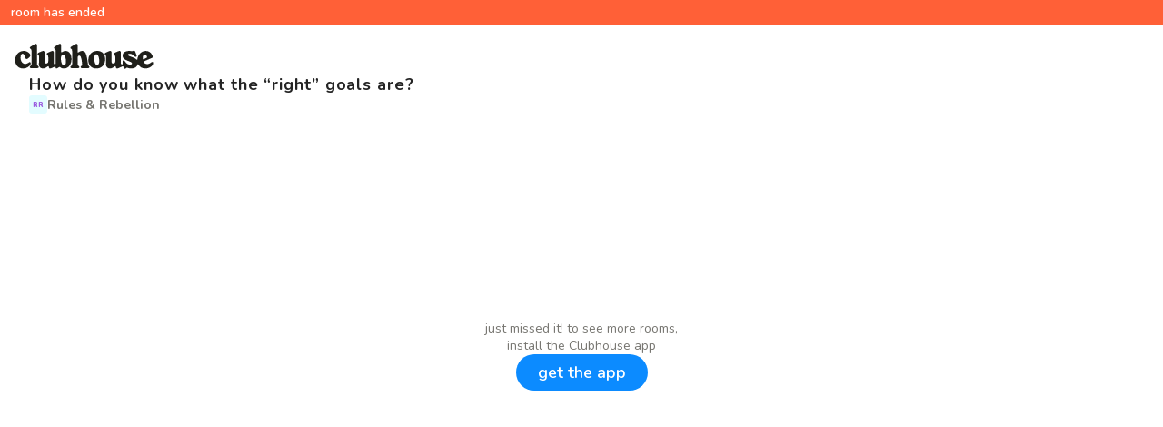

--- FILE ---
content_type: text/html; charset=utf-8
request_url: https://www.clubhouse.com/room/MdA7wVYK
body_size: 3895
content:
<!DOCTYPE html><html><head><title data-next-head="">Join How do you know what the “right” goals are?</title><meta charSet="UTF-8" data-next-head=""/><meta http-equiv="X-UA-Compatible" content="ie=edge" data-next-head=""/><meta name="viewport" content="width=device-width, initial-scale=1, maximum-scale=2, shrink-to-fit=no" data-next-head=""/><link href="/static/site.webmanifest" rel="manifest" data-next-head=""/><meta name="theme-color" content="#F2EFE4" data-next-head=""/><meta name="archive.org_bot" content="noindex" data-next-head=""/><meta name="title" content="Join How do you know what the “right” goals are?" data-next-head=""/><meta name="description" content="You were invited to join this live room" data-next-head=""/><meta property="og:type" content="website" data-next-head=""/><meta property="og:site_name" content="Clubhouse" data-next-head=""/><meta property="og:title" content="Join How do you know what the “right” goals are?" data-next-head=""/><meta property="og:description" content="You were invited to join this live room" data-next-head=""/><meta name="twitter:site" content="@clubhouse" data-next-head=""/><meta name="twitter:title" content="Join How do you know what the “right” goals are?" data-next-head=""/><meta name="twitter:description" content="You were invited to join this live room" data-next-head=""/><meta property="og:url" content="https://www.clubhouse.com/room/MdA7wVYK" data-next-head=""/><meta name="twitter:url" content="https://www.clubhouse.com/room/MdA7wVYK" data-next-head=""/><meta property="og:image" content="https://share.clubhouse.com/og/room/MdA7wVYK.png" data-next-head=""/><meta name="twitter:image" content="https://share.clubhouse.com/og/room/MdA7wVYK.png" data-next-head=""/><meta name="twitter:card" content="summary_large_image" data-next-head=""/><meta name="og:image:width" content="900" data-next-head=""/><meta name="og:image:height" content="471" data-next-head=""/><link href="https://static-assets.clubhouseapi.com/static/favicon.ico" rel="shortcut icon" type="image/x-icon" data-next-head=""/><link href="https://static-assets.clubhouseapi.com/static/apple-touch-icon.png" rel="apple-touch-icon" sizes="180x180" data-next-head=""/><link href="https://static-assets.clubhouseapi.com/static/favicon-32x32.png" rel="icon" sizes="32x32" type="image/png" data-next-head=""/><link href="https://static-assets.clubhouseapi.com/static/favicon-16x16.png" rel="icon" sizes="16x16" type="image/png" data-next-head=""/><link href="https://fonts.googleapis.com/css?family=Nunito:300,400,600,700,800,900&amp;display=swap" rel="stylesheet"/><link rel="preload" href="/_next/static/css/1a8327962a15e29f.css" as="style"/><link rel="stylesheet" href="/_next/static/css/1a8327962a15e29f.css" data-n-g=""/><link rel="preload" href="/_next/static/css/bceb42a32d043c1f.css" as="style"/><link rel="stylesheet" href="/_next/static/css/bceb42a32d043c1f.css" data-n-p=""/><noscript data-n-css=""></noscript><script defer="" nomodule="" src="/_next/static/chunks/polyfills-42372ed130431b0a.js"></script><script src="/_next/static/chunks/webpack-7d03c143938175dc.js" defer=""></script><script src="/_next/static/chunks/framework-9eecfdb87c0ba10f.js" defer=""></script><script src="/_next/static/chunks/main-4ce88409eeee7e38.js" defer=""></script><script src="/_next/static/chunks/pages/_app-957c6c9c77f5a8a5.js" defer=""></script><script src="/_next/static/chunks/1877-a8b9e4b47a5a7b72.js" defer=""></script><script src="/_next/static/chunks/4659-142aad88a56406aa.js" defer=""></script><script src="/_next/static/chunks/8145-c7e61ba95bd579f6.js" defer=""></script><script src="/_next/static/chunks/pages/room/%5BchannelHash%5D-68cabfd1ec318e98.js" defer=""></script><script src="/_next/static/37h3dyd1rCu4vLzFWkjSw/_buildManifest.js" defer=""></script><script src="/_next/static/37h3dyd1rCu4vLzFWkjSw/_ssgManifest.js" defer=""></script><style data-styled="" data-styled-version="5.3.11">.fdLhru{-webkit-flex-direction:column;-ms-flex-direction:column;flex-direction:column;display:-webkit-box;display:-webkit-flex;display:-ms-flexbox;display:flex;}/*!sc*/
.UNPhT{height:65px;}/*!sc*/
.gZZqnL{padding-left:1rem;padding-right:1rem;margin-left:auto;margin-right:auto;padding-top:1rem;padding-bottom:1rem;margin-top:1.5rem;margin-bottom:0;-webkit-box-pack:justify;-webkit-justify-content:space-between;-ms-flex-pack:justify;justify-content:space-between;-webkit-align-items:center;-webkit-box-align:center;-ms-flex-align:center;align-items:center;display:-webkit-box;display:-webkit-flex;display:-ms-flexbox;display:flex;max-width:100%;}/*!sc*/
@media screen and (min-width:40em){.gZZqnL{padding-top:1.5rem;padding-bottom:1.5rem;}}/*!sc*/
.fLsPRZ{-webkit-flex:1;-ms-flex:1;flex:1;-webkit-flex-direction:column;-ms-flex-direction:column;flex-direction:column;display:-webkit-box;display:-webkit-flex;display:-ms-flexbox;display:flex;}/*!sc*/
.bmzUxj{gap:1.5rem;height:100%;display:-webkit-box;display:-webkit-flex;display:-ms-flexbox;display:flex;-webkit-flex-direction:column;-ms-flex-direction:column;flex-direction:column;}/*!sc*/
.gegwtw{padding-top:0.25rem;padding-bottom:0.25rem;padding-left:0.75rem;padding-right:0.75rem;background-color:#FF6037;position:fixed;top:0;left:0;right:0;}/*!sc*/
.hdpSvP{margin-top:1rem;padding-left:2rem;padding-right:2rem;gap:1rem;display:-webkit-box;display:-webkit-flex;display:-ms-flexbox;display:flex;-webkit-flex-direction:column;-ms-flex-direction:column;flex-direction:column;}/*!sc*/
.bEtYgc{-webkit-align-items:center;-webkit-box-align:center;-ms-flex-align:center;align-items:center;display:-webkit-box;display:-webkit-flex;display:-ms-flexbox;display:flex;gap:0.5rem;}/*!sc*/
.fgEORW{background-color:#E3FCFF;height:20px;width:20px;border-color:transparent;border-style:solid;border-width:1.5px;border-radius:16.25%;}/*!sc*/
.bOodjK{height:100%;display:-webkit-box;display:-webkit-flex;display:-ms-flexbox;display:flex;-webkit-box-pack:center;-webkit-justify-content:center;-ms-flex-pack:center;justify-content:center;-webkit-align-items:center;-webkit-box-align:center;-ms-flex-align:center;align-items:center;vertical-align:middle;}/*!sc*/
.cDsJLS{padding-left:1.5rem;padding-right:1.5rem;margin-bottom:3rem;-webkit-flex:1;-ms-flex:1;flex:1;height:100%;display:-webkit-box;display:-webkit-flex;display:-ms-flexbox;display:flex;-webkit-box-pack:center;-webkit-justify-content:center;-ms-flex-pack:center;justify-content:center;-webkit-align-items:center;-webkit-box-align:center;-ms-flex-align:center;align-items:center;vertical-align:middle;}/*!sc*/
.blQfp{-webkit-align-items:center;-webkit-box-align:center;-ms-flex-align:center;align-items:center;gap:1.5rem;display:-webkit-box;display:-webkit-flex;display:-ms-flexbox;display:flex;-webkit-flex-direction:column;-ms-flex-direction:column;flex-direction:column;}/*!sc*/
.gxbBfW{color:#777671;}/*!sc*/
.gKllIY{margin-bottom:1rem;}/*!sc*/
data-styled.g1[id="sc-fdf92026-0"]{content:"fdLhru,UNPhT,gZZqnL,fLsPRZ,bmzUxj,gegwtw,hdpSvP,bEtYgc,fgEORW,bOodjK,cDsJLS,blQfp,gxbBfW,gKllIY,"}/*!sc*/
.hXxOM{color:#FFFFFF;font-size:14px;font-weight:600;}/*!sc*/
.cOvWsq{color:#242424;font-size:18px;-webkit-line-clamp:2;-webkit-letter-spacing:0.05em;-moz-letter-spacing:0.05em;-ms-letter-spacing:0.05em;letter-spacing:0.05em;font-weight:700;}/*!sc*/
.cUMXRp{color:#9B5EE0;font-size:8px;font-weight:800;}/*!sc*/
.kModUi{color:#777671;font-size:14px;font-weight:700;}/*!sc*/
.hGpzON{font-size:14px;text-align:center;}/*!sc*/
data-styled.g2[id="sc-72be174a-0"]{content:"hXxOM,cOvWsq,cUMXRp,kModUi,hGpzON,"}/*!sc*/
.iuaIOg{height:28px;}/*!sc*/
data-styled.g3[id="sc-6b0b8b36-0"]{content:"iuaIOg,"}/*!sc*/
.iywIpZ{padding-top:0.5rem;padding-bottom:0.5rem;padding-left:1.5rem;padding-right:1.5rem;border-radius:9999px;cursor:pointer;min-height:2rem;min-width:8rem;border:none;font-size:18px;font-weight:600;-webkit-transition:0.5s;transition:0.5s;background-color:#0C8BFF;color:#FFFFFF;}/*!sc*/
.iywIpZ:hover{background-color:#2b6cb0;}/*!sc*/
data-styled.g4[id="sc-53a1c493-0"]{content:"iywIpZ,"}/*!sc*/
</style></head><body><div id="__ch_overlay"></div><div id="__ch_smart_toast"></div><div id="__ch_deeplink_subview"></div><div id="__ch_interstitial_container"></div><div id="__ch_squircle_path_container"><div class="sc-fdf92026-0 rTwyC ch-squircle-src-container" aria-hidden="true"><svg width="40" height="40" viewBox="0 0 40 40" fill="none" xmlns="http://www.w3.org/2000/svg"><clipPath id="__ch_squircle" clipPathUnits="objectBoundingBox" transform="scale(0.025 0.025)"><path d="M5.13164 5.11836C1.7523 8.49344 0 12.4957 0 20C0 27.5043 1.7523 31.5066 5.13164 34.8816C8.50656 38.2523 12.5043 40 20 40C27.4957 40 31.4934 38.2523 34.8684 34.8816C38.2477 31.5066 40 27.5043 40 20C40 12.4957 38.2477 8.49344 34.8684 5.11836C31.4934 1.7477 27.4957 -3.81219e-06 20 0C12.5043 -3.81219e-06 8.50656 1.7477 5.13164 5.11836Z"></path></clipPath></svg></div></div><div id="__next"><noscript><iframe src="https://www.googletagmanager.com/ns.html?id=GTM-T3HHJVG" height="0" width="0" style="display:none;visibility:hidden"></iframe></noscript><a href="https://clubhouse.app.link/web-open?%24deeplink_path=room%2FMdA7wVYK" class="sc-81aecd1f-0 cVlAJm ch-cancel-draggable"><div class="sc-fdf92026-0 fdLhru ch-full-page-height"><div class="sc-fdf92026-0 UNPhT"><header class="sc-fdf92026-0 gZZqnL ch-app-header"><img alt="App logo" src="https://static-assets.clubhouseapi.com/static/img/clubhouse_logo_dark.svg" height="28" class="sc-6b0b8b36-0 iuaIOg"/></header></div><div class="sc-fdf92026-0 fLsPRZ"><div class="sc-fdf92026-0 bmzUxj"><div class="sc-fdf92026-0 gegwtw"><p class="sc-72be174a-0 hXxOM ch-text--sm">room has ended</p></div><div class="sc-fdf92026-0 hdpSvP"><p class="sc-72be174a-0 cOvWsq ch-line-clamp ch-text--lg">How do you know what the “right” goals are?</p><div class="sc-fdf92026-0 bEtYgc"><div class="sc-fdf92026-0 fgEORW" aria-label="initials avatar"><div class="sc-fdf92026-0 bOodjK"><p class="sc-72be174a-0 cUMXRp ch-text--xxxs">RR</p></div></div><p class="sc-72be174a-0 kModUi ch-text--sm">Rules &amp; Rebellion</p></div></div><div class="sc-fdf92026-0 cDsJLS"><div class="sc-fdf92026-0 blQfp"><div class="sc-fdf92026-0 gxbBfW"><p class="sc-72be174a-0 hGpzON ch-text--sm">just missed it! to see more rooms,</p><p class="sc-72be174a-0 hGpzON ch-text--sm">install the Clubhouse app</p></div><a href="https://clubhouse.app.link/web-open?%24deeplink_path=room%2FMdA7wVYK" class="sc-81aecd1f-0 cVlAJm ch-cancel-draggable"><button class="sc-53a1c493-0 iywIpZ">get the app</button></a></div></div><div class="sc-fdf92026-0 gKllIY"></div></div></div></div></a></div><script id="__NEXT_DATA__" type="application/json">{"props":{"pageProps":{"appInstallUrls":{"android":"https://clubhouse.app.link/app?%24deeplink_path=room%2FMdA7wVYK\u0026%24fallback_url=https%3A%2F%2Fplay.google.com%2Fstore%2Fapps%2Fdetails%3Fid%3Dcom.clubhouse.app\u0026~campaign=website","app":"https://clubhouse.app.link/web-open?%24deeplink_path=room%2FMdA7wVYK","ios":"https://clubhouse.app.link/app?%24deeplink_path=room%2FMdA7wVYK\u0026%24fallback_url=https%3A%2F%2Fapps.apple.com%2Fus%2Fapp%2Fid1503133294\u0026~campaign=website","primary":"https://clubhouse.app.link/app?%24deeplink_path=room%2FMdA7wVYK\u0026%24fallback_url=https%3A%2F%2Fapps.apple.com%2Fus%2Fapp%2Fid1503133294\u0026~campaign=website","secondary":"https://clubhouse.app.link/app?%24deeplink_path=room%2FMdA7wVYK\u0026%24fallback_url=https%3A%2F%2Fplay.google.com%2Fstore%2Fapps%2Fdetails%3Fid%3Dcom.clubhouse.app\u0026~campaign=website"},"deviceType":{"isAndroid":false,"isiOS":false,"isDesktopWeb":true},"metaProps":{"no_index":false,"og_image_url":"https://share.clubhouse.com/og/room/MdA7wVYK.png","og_canonical_url":"https://www.clubhouse.com/room/MdA7wVYK","meta_title":"Join How do you know what the “right” goals are?","meta_description":"You were invited to join this live room","site_name":"Clubhouse","ios_install_redirect_url":"https://clubhouse.app.link/web-open?%24deeplink_path=room%2FMdA7wVYK","android_install_redirect_url":"https://clubhouse.app.link/web-open?%24deeplink_path=room%2FMdA7wVYK","is_app_install_redirect_url":false,"enable_logging":true,"logging_content_data":null},"pageUrl":"https://www.clubhouse.com/room/MdA7wVYK","routeProps":{"view":"room_details_v2","channel":{"channel":"MdA7wVYK","club_id":null,"topic":"How do you know what the “right” goals are?","is_live":false,"time_created":"2022-06-03T09:01:11.219324-07:00","time_ended":"2022-06-03T10:25:25.589432-07:00","is_replay_enabled":true,"event_desc":null,"club_name":null,"club_photo":null,"club_slug":null,"social_club_id":1008104305,"social_club_name":"Rules \u0026 Rebellion","social_club_photo_url":null},"speakers":[{"id":1247568,"photo_url":"https://d14u0p1qkech25.cloudfront.net/1247568_3eee0813-00ee-4c31-956f-470847a94d82_thumbnail_250x250","display_name":"Brandon Skillin","username":"itsbskills"},{"id":1692094019,"photo_url":"https://d14u0p1qkech25.cloudfront.net/1692094019_f69714c7-4dd4-42d7-a663-578d42adf634_thumbnail_250x250","display_name":"Salem Islas-Madlo","username":"deepwildcoach"},{"id":756697264,"photo_url":"https://d14u0p1qkech25.cloudfront.net/756697264_768d7e1c-3a42-45e2-afdc-ed6f0ad9bef4_thumbnail_250x250","display_name":"Reagan Fulton","username":"playfulacre"},{"id":932847,"photo_url":"https://d14u0p1qkech25.cloudfront.net/932847_47335930-0e37-4ad2-b910-79864f4086ca_thumbnail_250x250","display_name":"Tasha Skillin","username":"tashaskillin"}],"is_live":false,"inviter":null,"is_route_part_of_skip_web_xp":true},"webAnalytics":{"isLoggingEnabled":true,"contentId":"eyJpc19saXZlIjogZmFsc2UsICJpc19lbmRlZCI6IGZhbHNlLCAiaXNfcmVwbGF5IjogZmFsc2UsICJpc19saXN0ZW5pbmdfcm9vbSI6IGZhbHNlfQ==:Vgg3QGLxA0vmaPl8Lahh6SQRET2o7nRj3I4VuMZoXqU","windowId":"d71f5ccb-fd24-4ea9-a1a7-2b65736cac79"},"globalFeatureFlags":{"enableWebConvoReplies":true,"skipWebXpParticipationDistribution":0}},"__N_SSP":true},"page":"/room/[channelHash]","query":{"channelHash":"MdA7wVYK"},"buildId":"37h3dyd1rCu4vLzFWkjSw","isFallback":false,"isExperimentalCompile":false,"gssp":true,"scriptLoader":[]}</script></body></html>

--- FILE ---
content_type: text/css; charset=UTF-8
request_url: https://www.clubhouse.com/_next/static/css/1a8327962a15e29f.css
body_size: 2708
content:
/*!
 * Toastify js 1.12.0
 * https://github.com/apvarun/toastify-js
 * @license MIT licensed
 *
 * Copyright (C) 2018 Varun A P
 */.toastify{padding:12px 20px;color:#ffffff;display:inline-block;box-shadow:0 3px 6px -1px rgba(0,0,0,.12),0 10px 36px -4px rgba(77,96,232,.3);background:linear-gradient(135deg,#73a5ff,#5477f5);position:fixed;opacity:0;transition:all .4s cubic-bezier(.215,.61,.355,1);border-radius:2px;cursor:pointer;text-decoration:none;max-width:calc(50% - 20px);z-index:2147483647}.toastify.on{opacity:1}.toast-close{background:transparent;border:0;color:white;cursor:pointer;font-family:inherit;font-size:1em;opacity:.4;padding:0 5px}.toastify-right{right:15px}.toastify-left{left:15px}.toastify-top{top:-150px}.toastify-bottom{bottom:-150px}.toastify-rounded{border-radius:25px}.toastify-avatar{width:1.5em;height:1.5em;margin:-7px 5px;border-radius:2px}.toastify-center{margin-left:auto;margin-right:auto;left:0;right:0;max-width:fit-content;max-width:-moz-fit-content}@media only screen and (max-width:360px){.toastify-left,.toastify-right{margin-left:auto;margin-right:auto;left:0;right:0;max-width:-moz-fit-content;max-width:fit-content}}body,html{padding:0;margin:0;font-family:Nunito,sans-serif}body:has(.ch-no-scroll){height:100vh;overflow:hidden}*{font-family:Nunito,sans-serif;-webkit-tap-highlight-color:transparent}::-webkit-scrollbar{display:none}a{color:inherit;text-decoration:none}*{box-sizing:border-box}p{margin:0}[role=button],[role=link],button{cursor:pointer}button:disabled{opacity:.5;cursor:not-allowed}input{outline:none}.ch-phone-num{border:0 solid;font-family:inherit;width:100%;font-size:1.06rem;line-height:1.25;z-index:0;padding:.5rem 6px .5rem 52px;background:transparent;color:#4f4f4f;outline:none}.ch-avatar-drop-shadow{filter:drop-shadow(0 4px 4px rgba(0,0,0,.25))}@keyframes modal-fly-in{0%{bottom:-100vh}to{bottom:0}}@keyframes modal-fly-out{to{bottom:-100vh}}.ch-swipable-modal{position:absolute!important;left:0;right:0;bottom:-2vh;min-height:80vh;width:100%!important;will-change:transform}.ch-swipable-modal--fixed{height:80vh}#__next{transition:transform .35s ease-in-out}body:has(.ch-swipable-modal){background-color:#242424}body:has(.ch-swipable-modal) #__next{transform:scale(.95);border-radius:2rem 2rem 0 0;overflow:hidden}body:has(.ch-swipable-modal--fly-out) #__next{transform:scale(1)}body:has(.ch-swipable-modal) header{padding-top:1rem}body:has(.ch-skip-swipeable-modal-scaleback) #__next{transform:scale(1)!important;overflow:unset;border-radius:0}.ch-overlay:has(~.ch-overlay>div>.ch-swipable-modal)>div>.ch-swipable-modal{transform:translate(0)!important}.ch-swipable-modal--fly-in{animation-name:modal-fly-in;bottom:-100vh;animation-duration:.4s;animation-fill-mode:forwards;animation-timing-function:cubic-bezier(.2,.22,.46,.93)}.ch-swipable-modal--fly-out{animation-name:modal-fly-out;animation-duration:.35s;animation-timing-function:cubic-bezier(.2,.22,.68,1.03);animation-fill-mode:forwards}.ch-phone-num--small{font-size:.875rem}.ch-hover--popup{display:none}.ch-hover--target:hover .ch-hover--popup{display:block}.ch-speaker{transition:box-shadow .2s ease 0s}.ch-context-menu{cursor:pointer}.ch-fade-transition,.ch-overlay{transition:opacity .35s ease-out}.ch-playback-bar{-webkit-appearance:none;-moz-appearance:none;appearance:none;background:transparent;cursor:pointer}.ch-playback-bar::-webkit-slider-thumb{-webkit-appearance:none;appearance:none;background-color:#212121;border-radius:50%;height:1rem;width:1rem;-webkit-transition:box-shadow .25s ease;transition:box-shadow .25s ease;box-shadow:0}.ch-playback-bar:focus::-webkit-slider-thumb{box-shadow:0 0 0 3px #fff,0 0 0 5px #d5d5d5}@keyframes grow{0%{transform:scale(0)}to{transform:scale(1)}}.ch-mount-animation--grow{animation-name:grow;animation-duration:.35s}@keyframes slide-bottom{0%{transform:translateY(1000px)}70%{transform:translateY(-12px)}85%{transform:translateY(3px)}to{transform:translateY(0)}}.ch-mount-animation--slide-bottom{animation:slide-bottom 1.25s ease-in-out}@keyframes emoji-reaction{0%{transform:scale(0);top:30%;right:30%}25%{transform:scale(2);top:30%;right:30%}60%{transform:scale(2);top:30%;right:30%}to{transform:scale(1);top:0;right:0}}.ch-animate--emoji-reaction{animation:emoji-reaction 2s ease-in-out;animation-fill-mode:forwards}@keyframes fade{0%{opacity:0}to{opacity:1}}@keyframes progress{0%{width:0}to{width:100%}}@keyframes spin{0%{transform:rotate(0deg)}to{transform:rotate(1turn)}}.ch-segment-animation--active{animation-name:progress}.ch-segment-animation--ended{width:100%!important;animation:none!important}.ch-segment-animation{animation-fill-mode:forwards;width:0;animation-timing-function:linear;animation-delay:.3s}.ch-animate--spin{animation:spin .75s cubic-bezier(.77,.15,.275,.5) infinite}.ch-mount-animation--fade{animation:fade .65s ease-in-out}.ch-count{transition:all .5s ease-out}.ch-count--changed{background-color:#a3ffd5;padding:4px;opacity:.6}.ch-giphy-container{transform:scale(1.5)}.ch-rotate-90{transform:rotate(90deg)}.ch-emoji-keyboard-container{transform:scale(.8);transition:opacity .2s ease-in-out}.ch-limit-animations *{transition:unset!important}.ch-chat-message--thread-reply{display:none}.ch-chat-message:hover .ch-chat-message--thread-reply{display:block}.ch-line-clamp{display:-webkit-box;overflow:hidden;-webkit-box-orient:vertical}.ch-prev-segment{transform:rotate(180deg)}@keyframes typing{0%{opacity:0}50%{opacity:1}to{opacity:0}}.ch-typing-loader{font-size:1.25rem!important}.ch-typing-loader:after{overflow:hidden;display:inline-block;vertical-align:bottom;animation:ellipsis 1.25s steps(4) infinite;content:"\2026";width:0}.ch-toast{padding:1.5rem 2rem;font-size:1.06rem}@keyframes toast-fly-in{to{translate:0 0}}.ch-smart-toast{translate:0 -200px;position:relative;animation-fill-mode:forwards;animation-timing-function:cubic-bezier(.2,.22,.46,.93);animation-name:toast-fly-in;animation-duration:.35s;transition:all .35s ease-in}#__ch_smart_toast{position:fixed;top:15px;right:15px;display:flex;flex-direction:column;z-index:999999;gap:12px}@media only screen and (max-device-width:549px){.ch-toast{opacity:1;padding:1rem 2rem 2.25rem;font-size:1.06rem;top:0!important;left:0!important;right:0!important;width:100%!important;max-width:unset;animation-duration:.35s;animation-timing-function:ease-out;animation-fill-mode:forwards;animation-timing-function:cubic-bezier(.2,.22,.46,.93);animation-name:toast-fly-in;translate:0 -200px;transition:all .35s ease-in}#__ch_smart_toast{top:0;right:0;left:0}}@keyframes ellipsis{50%{width:17px}to{width:0}}@keyframes convo-cta-bounce{0%,to{bottom:28px}25%{bottom:25px}75%{bottom:31px}}.ch-convo-cta-bounce{bottom:28px;animation:convo-cta-bounce 1.4s cubic-bezier(.25,.125,.75,.875) infinite;animation-delay:.35s}.ch-timer{transform:scaleX(-1)}.ch-timer--circle{fill:none;stroke:none}.ch-timer--remaining{stroke-linecap:round;transform:rotate(90deg);transform-origin:center;transition:all 1s linear;fill-rule:nonzero}.ch-action-menu{animation:modal-fly-in .45s ease-in-out;animation-fill-mode:forwards}.ch-action-menu--dismissed{animation:modal-fly-out .45s ease-in-out;animation-fill-mode:forwards}@keyframes fade-out{0%{opacity:1}to{opacity:0}}.ch-timer--completed{animation-name:fade-out;animation-duration:.5s;animation-delay:.5s;animation-timing-function:ease-in;animation-fill-mode:forwards}.ch-delayed-tooltip{transition:opacity .65s ease-in-out}.ch-conversation-container .ch-conversation-close-button-container,.ch-feed-live-room-container .ch-feed-live-room-close-button-container{opacity:0}.ch-conversation-container:hover .ch-conversation-close-button-container,.ch-feed-live-room-container:hover .ch-feed-live-room-close-button-container{opacity:.5}:has(.ch-pull-to-refresh){overscroll-behavior:contain}@keyframes bounce{0%{transform:scale(1)}25%{transform:scale(1.02)}50%{transform:scale(.985)}75%{transform:scale(1.0075)}}.ch-bounce-enter{animation:bounce .35s ease-out}.ch-full-page-interstitial{transform:translateY(100vh)}@keyframes interstitial-fly-in{0%{transform:translateY(100vh)}to{transform:translateY(0)}}@keyframes interstitial-fly-out{0%{transform:translateY(0)}to{transform:translateY(100vh)}}.ch-full-page-interstitial--fly-in{animation:interstitial-fly-in .35s ease-in-out forwards}.ch-full-page-interstitial--fly-out{animation:interstitial-fly-out .35s ease-in-out forwards}.ch-squircle-src-container{position:absolute}.ch-squircle{clip-path:url(#__ch_squircle);-webkit-clip-path:url(#__ch_squircle)}@supports (min-height:100dvh){.ch-full-page-min-height{min-height:100dvh}.ch-swipable-modal{min-height:80dvh}.ch-swipable-modal--fixed{height:80dvh}}@supports (not (min-height:100dvh)){.ch-full-page-min-height{min-height:100vh}}@supports (height:100dvh){.ch-full-page-height{height:100dvh}}@supports (not (height:100dvh)){.ch-full-page-height{height:100vh}}@media screen and (min-device-width:1024px){.ch-device-restricted--desktop{display:none}}@media only screen and (min-device-width:550px) and (max-device-width:1023px){.ch-device-restricted--tablet{display:none}}@media only screen and (max-device-width:549px){.ch-device-restricted--mobile{display:none}}@media only screen and (max-width:378px){.ch-text--xxxs,.ch-text-mob--xxxs{font-size:6px!important}.ch-text--xxs,.ch-text-mob--xxs{font-size:8px!important}.ch-text--xs,.ch-text-mob--xs{font-size:10px!important}.ch-text--sm,.ch-text-mob--sm{font-size:12px!important}.ch-text--base,.ch-text--md,.ch-text-mob--base,.ch-text-mob--md{font-size:14px!important}.ch-text--base,.ch-text--lg,.ch-text-mob--base,.ch-text-mob--lg{font-size:16px!important}.ch-text--xl,.ch-text-mob--xl{font-size:18px!important}.ch-text--2xl,.ch-text-mob--2xl{font-size:20px!important}.ch-text--2_5xl,.ch-text-mob--2_5xl{font-size:24px!important}.ch-text--3xl,.ch-text-mob--3xl{font-size:26px!important}.ch-conversation-container{padding:1.5rem 1rem!important}.ch-convo-avatar-container{margin:.25rem!important}.ch-header-container{height:56px!important}.ch-app-header{padding-top:.5rem!important;padding-bottom:.5rem!important}.ch-app-header>img:first-child{width:112px!important}.ch-app-header button div{font-size:12px!important;padding:.5rem!important}.ch-convo-play{height:75px!important;width:75px!important}.ch-convo-play img{height:28px!important}.ch-convo-play-container{bottom:28px!important}}.talk-advisor-feed-item{height:87%}.talk-advisor-feed-item:last-child{height:100%}@media only screen and (max-device-width:549px){@supports (height:87dvh){.talk-advisor-feed-item{height:87dvh}.talk-advisor-feed-item:last-child{height:100dvh}}@supports (not (height:87dvh)){.talk-advisor-feed-item{height:87vh}.talk-advisor-feed-item:last-child{height:100vh}}}

--- FILE ---
content_type: application/javascript; charset=UTF-8
request_url: https://www.clubhouse.com/_next/static/37h3dyd1rCu4vLzFWkjSw/_buildManifest.js
body_size: 671
content:
self.__BUILD_MANIFEST=function(s,c,a,e,t,i,n,u,o,d,h,f,r){return{__rewrites:{afterFiles:[],beforeFiles:[],fallback:[]},__routerFilterStatic:{numItems:0,errorRate:1e-4,numBits:0,numHashes:null,bitArray:[]},__routerFilterDynamic:{numItems:n,errorRate:1e-4,numBits:n,numHashes:null,bitArray:[]},"/_error":["static/chunks/pages/_error-f4b907ff4b98c080.js"],"/auto-redirect-test":[s,c,a,"static/chunks/pages/auto-redirect-test-24a37a2cf6620362.js"],"/c/join/[join-code]":[s,e,t,c,i,a,"static/chunks/pages/c/join/[join-code]-d3516a1e56f5f0d2.js"],"/ch2/invite/[inviteCode]":[s,e,t,c,u,h,"static/css/23f90533bb1626dd.css","static/chunks/pages/ch2/invite/[inviteCode]-911d28e9612ce02a.js"],"/convo/[conversationId]":[s,c,a,"static/chunks/pages/convo/[conversationId]-53097c5c9a363bab.js"],"/download":[s,c,a,"static/chunks/pages/download-6d53f81eab82ba44.js"],"/home":[s,c,u,h,a,"static/chunks/pages/home-eb3b26fd636528b5.js"],"/house/[houseSlug]":[s,c,a,"static/chunks/pages/house/[houseSlug]-5bf4feafcafb6212.js"],"/invite/[inviteCode]":[s,e,t,c,f,a,"static/chunks/pages/invite/[inviteCode]-a23235aeb77cae4e.js"],"/j/join/[inviteCode]":[s,c,a,"static/chunks/pages/j/join/[inviteCode]-480b421b76c58b56.js"],"/join":[s,c,a,"static/chunks/pages/join-433805085e8d64c5.js"],"/room/[channelHash]":[s,c,u,a,"static/chunks/pages/room/[channelHash]-68cabfd1ec318e98.js"],"/signin":[s,e,t,c,f,a,"static/chunks/pages/signin-2eba4201839dac16.js"],"/talk-topic/[topic]":[s,e,t,c,r,a,"static/chunks/pages/talk-topic/[topic]-dc7bb267a9acaadc.js"],"/ucsb/aepi":[s,e,t,c,i,a,"static/chunks/pages/ucsb/aepi-ed23e6747865441d.js"],"/uf/chiphi":[s,e,t,c,i,a,"static/chunks/pages/uf/chiphi-1249c26f28128f64.js"],"/usc/dg":[s,e,t,c,i,a,"static/chunks/pages/usc/dg-b18f1ecf7db2595e.js"],"/usc/kappa":[s,e,t,c,i,a,"static/chunks/pages/usc/kappa-0c1e923bf348718b.js"],"/usc/lambda":[s,e,t,c,i,a,"static/chunks/pages/usc/lambda-9e298c56a85d8079.js"],"/usc/sigchi":[s,e,t,c,i,a,"static/chunks/pages/usc/sigchi-1e9717e453da333a.js"],"/usc/theta":[s,e,t,c,i,a,"static/chunks/pages/usc/theta-4d2c213a6f7aadff.js"],"/usc/tke":[s,e,t,c,i,a,"static/chunks/pages/usc/tke-29e55143aaf577c0.js"],"/users/[username]":[s,e,t,"static/chunks/5164-ac19db62153ad7d7.js",c,r,a,"static/chunks/pages/users/[username]-6ba8fa37cd742a24.js"],sortedPages:["/_app","/_error","/auto-redirect-test","/c/join/[join-code]","/ch2/invite/[inviteCode]","/convo/[conversationId]","/download","/home","/house/[houseSlug]","/invite/[inviteCode]","/j/join/[inviteCode]","/join","/room/[channelHash]","/signin","/talk-topic/[topic]","/ucsb/aepi","/uf/chiphi","/usc/dg","/usc/kappa","/usc/lambda","/usc/sigchi","/usc/theta","/usc/tke","/users/[username]"]}}("static/chunks/1877-a8b9e4b47a5a7b72.js","static/chunks/4659-142aad88a56406aa.js","static/css/bceb42a32d043c1f.css","static/css/a51740f23892ad37.css","static/chunks/6808-7e1e5c4da23d5875.js","static/chunks/1116-46d162a7137b2db8.js",0,"static/chunks/8145-c7e61ba95bd579f6.js",1e-4,null,"static/chunks/2349-158b0843ca4e1780.js","static/chunks/3351-e196894eabac90cb.js","static/chunks/5539-4923d355ceea4f1d.js"),self.__BUILD_MANIFEST_CB&&self.__BUILD_MANIFEST_CB();

--- FILE ---
content_type: image/svg+xml
request_url: https://static-assets.clubhouseapi.com/static/img/clubhouse_logo_dark.svg
body_size: 5530
content:
<?xml version="1.0" encoding="utf-8"?>
<!-- Generator: Adobe Illustrator 25.3.1, SVG Export Plug-In . SVG Version: 6.00 Build 0)  -->
<svg version="1.1" id="Layer_1" xmlns="http://www.w3.org/2000/svg" xmlns:xlink="http://www.w3.org/1999/xlink" x="0px" y="0px"
	 viewBox="0 0 640 118" style="enable-background:new 0 0 640 118;" xml:space="preserve">
<style type="text/css">
	.st0{fill:#1F1F1A;}
</style>
<path class="st0" d="M595.06,72.04c-3.07,1.38-4.3,0.46-4.3-4.92c0-11.22,3.69-16.59,9.37-16.59c6.45,0,10.3,7.53,10.3,12.75
	c0,1.08-0.62,1.84-2,2.46L595.06,72.04z M212.59,70.5c0-7.53,1.23-18.9,9.68-18.9c10.76,0,13.52,21.97,13.52,30.43
	c0,8.45-1.38,18.75-9.83,18.75C215.36,100.77,212.59,78.8,212.59,70.5 M366.56,68.66c0-6.15,1.23-19.36,9.68-19.36
	c10.76,0,13.52,22.43,13.52,31.04c0,6.15-1.38,19.21-9.83,19.21C369.33,99.54,366.56,77.11,366.56,68.66 M40.64,33.93
	C19.28,33.93,1,50.99,1,76.65c0,22.9,15.67,38.72,36.57,38.72s35.5-15.67,35.5-24.12c0-2.77-1.54-5.53-4.61-5.53
	c-1.69,0-3.38,0.92-6.15,3.07c-4.46,3.38-9.07,5.38-14.29,5.38c-13.83,0-22.13-13.98-22.13-28.12c0-13.06,3.69-19.21,9.53-19.21
	c5.22,0,8.76,4.92,12.75,18.13c1.38,4.61,2.92,6.45,5.38,6.45c5.22,0,17.98-10.14,17.98-17.21c0-3.84-3.07-7.99-7.53-11.83
	C58.62,37.77,50.94,33.93,40.64,33.93 M375.78,115.37c24.74,0,41.34-17.21,41.34-42.41c0-23.82-14.14-39.18-36.11-39.18
	c-25.05,0-41.64,17.21-41.64,42.56C339.36,100.16,353.34,115.37,375.78,115.37 M494.25,96.47c-3.69,0-4.76-4-4.76-7.53V42.69
	c0-6.45-2.46-8.76-5.99-8.76c-2,0-4.3,0.61-6.76,1.69l-13.06,5.69c-5.38,2.31-6.92,4.46-6.92,7.38c0,1.84,1.08,3.69,3.99,5.38
	c2.3,1.54,3.23,3.23,3.23,9.83v18.29c0,8.3-5.99,10.14-9.83,10.14c-5.38,0-7.84-3.23-7.84-11.22l0.31-38.42
	c0-6.45-2.46-8.76-5.99-8.76c-2,0-4.3,0.61-6.76,1.69l-12.6,5.53c-5.38,2.31-6.92,4.46-6.92,7.38c0,1.84,1.08,3.69,4,5.38
	c2.3,1.54,3.23,3.23,3.23,9.83c0,11.37-0.92,22.59-0.92,31.96c0,11.53,7.38,19.67,18.29,19.67c7.22,0,13.83-3.69,21.82-9.37
	c1.08-0.77,2.15-1.23,3.07-1.23c1.38,0,2.15,1.08,2.92,4.92c0.77,3.99,2.46,5.68,5.38,5.68c1.84,0,4.3-0.61,6.61-1.69l13.37-6.15
	c3.23-1.54,4.92-2,6.45-2c2,0,2.92,0.92,3.38,2.92l0.46,2.15c0.92,4.46,3.23,5.99,5.99,5.99c4.15,0,6.91-5.07,9.53-5.07
	c1.84,0,3.23,1.08,7.38,2.15c3.84,1.08,8.3,1.69,12.6,1.69c15.37,0,26.58-7.68,29.2-18.13c0.46-1.84,0.92-2.31,1.54-2.31
	s1.08,0.15,2,2c5.53,10.91,17.06,18.44,31.35,18.44c22.9,0,37.03-15.52,37.03-25.2c0-2.92-1.69-5.22-4.46-5.22
	c-1.54,0-2.92,0.61-5.84,3.07c-5.38,4.3-11.52,6.76-17.67,6.76c-10.76,0-15.83-7.38-15.83-9.99c0-1.38,0.61-2.15,1.54-2.61
	l35.96-15.67c2.15-0.92,4.15-2.3,4.15-5.53c0-2.61-1.08-5.07-3.53-9.83c-5.84-11.22-16.14-17.21-28.43-17.21
	c-20.9,0-37.03,18.13-38.88,37.49c-0.31,3.23-0.92,3.84-1.69,3.84c-0.77,0-1.23-0.46-2.15-1.38c-5.22-4.76-10.91-8.14-22.28-11.99
	c-14.6-4.92-17.52-7.53-17.52-10.3s3.38-4.61,8.14-4.61c5.68,0,11.68,2.46,16.29,6.76c6.15,5.68,8.6,7.53,11.37,7.53
	s4.61-2.3,4.61-4.92c0-1.38-0.31-2.92-0.92-4.3l-5.38-13.52c-1.54-4-3.53-6.15-6.45-6.15c-2,0-3.38,0.77-4.76,1.54
	c-1.23,0.77-1.84,1.23-3.23,1.23c-4.15,0-6.91-1.23-13.83-1.23c-18.29,0-30.89,8.76-30.89,22.13c0,9.99,7.22,17.67,24.59,23.82
	c17.36,6.15,19.21,8.91,19.21,11.83c0,3.07-2.77,5.53-8.45,5.53c-8.91,0-16.75-3.69-22.28-12.29c-3.07-4.76-5.07-6.92-8.14-6.92
	c-2.92,0-4.92,2.46-4.92,6.3c0,2.46,0.92,5.07,0.92,7.53C498.25,94.93,496.87,96.47,494.25,96.47 M108.56,53.91
	c2.31,1.54,3.23,3.23,3.23,9.83c0,11.37-0.92,22.59-0.92,31.96c0,11.53,7.38,19.67,18.28,19.67c7.22,0,13.83-3.69,21.82-9.37
	c1.08-0.77,2.15-1.23,3.07-1.23c1.38,0,2.15,1.08,2.92,4.92c0.77,3.99,2.46,5.68,5.38,5.68c1.84,0,4.3-0.61,6.61-1.69l9.53-4.46
	c3.23-1.54,5.38-2,6.76-2c2.15,0,2.92,1.38,2.92,3.53c0,3.23,1.69,4.61,3.84,4.61c1.23,0,2.61-0.46,4.76-1.84l5.68-3.53
	c1.84-1.23,2.92-1.69,3.99-1.69c1.08,0,2,0.31,3.07,1.23c5.07,4.15,10.45,5.84,16.9,5.84c20.28,0,35.04-18.59,35.04-43.49
	c0-22.13-10.3-37.95-27.2-37.95c-5.22,0-10.6,1.54-15.06,4.76c-1.84,1.38-2.77,2-3.69,2c-1.23,0-1.84-0.92-1.84-2.61V8.27
	c0-4.76-2-7.22-5.53-7.22c-1.54,0-3.69,0.46-6.92,2.46l-16.29,10.14c-3.69,2.31-4.46,4.3-4.46,5.84c0,2.15,1.38,3.99,4.46,5.84
	c2.3,1.54,3.23,2.92,3.23,10.91v53.63c0,5.53-1.38,6.76-3.69,6.76c-3.69,0-4.76-3.99-4.76-7.53V42.69c0-6.45-2.46-8.76-5.99-8.76
	c-2,0-4.3,0.61-6.76,1.69l-13.06,5.69c-5.38,2.31-6.91,4.46-6.91,7.38c0,1.84,1.08,3.69,3.99,5.38c2.31,1.54,3.23,3.23,3.23,9.83
	v18.29c0,8.3-5.99,10.14-9.83,10.14c-5.38,0-7.84-3.23-7.84-11.22l0.31-38.42c0-6.45-2.46-8.76-5.99-8.76c-2,0-4.3,0.61-6.76,1.69
	l-12.6,5.53c-5.38,2.31-6.91,4.46-6.91,7.38C104.57,50.37,105.64,52.22,108.56,53.91 M264.37,93.09c0,5.99-0.46,7.53-3.38,9.37
	c-3.38,2.15-4.61,3.69-4.61,5.99c0,3.53,3.07,5.38,8.76,5.38h23.97c5.68,0,8.76-1.84,8.76-5.38c0-2.31-1.23-3.84-4.61-5.99
	c-2.92-1.84-3.38-3.38-3.38-9.37V67.43c0-8.76,2.77-11.98,7.07-11.98c5.99,0,8.61,6.15,11.06,19.05c1.84,9.99,2.61,20.59,2.61,22.74
	c0,3.07-0.15,4.15-2,5.22c-3.38,2-4.61,3.69-4.61,5.99c0,3.69,2.46,5.38,7.99,5.38h24.28c5.53,0,8.14-1.69,8.14-5.38
	c0-2.31-1.38-4.15-3.99-5.99c-2-1.38-2.31-2.31-4.61-19.21c-1.54-11.83-2.92-21.21-6.45-32.73c-3.53-11.53-9.37-16.6-18.29-16.6
	c-7.07,0-11.83,3.07-16.6,6.15c-1.08,0.77-2,1.08-2.77,1.08c-0.92,0-1.84-0.46-1.84-2.61V8.27c0-4.76-2-7.22-5.53-7.22
	c-1.54,0-3.69,0.46-6.92,2.46l-16.29,10.14c-3.69,2.31-4.46,4.3-4.46,5.84c0,2.15,1.38,3.99,4.46,5.84
	c2.3,1.54,3.23,2.92,3.23,10.91V93.09z M76.6,93.09c0,5.99-0.46,7.53-3.38,9.37c-3.38,2.15-4.61,3.69-4.61,5.99
	c0,3.53,3.07,5.38,8.76,5.38h23.97c5.68,0,8.76-1.84,8.76-5.38c0-2.31-1.23-3.84-4.61-5.99c-2.92-1.84-3.38-3.38-3.38-9.37V8.27
	c0-4.76-2-7.22-5.53-7.22c-1.54,0-3.69,0.46-6.92,2.46L73.37,13.65c-3.69,2.31-4.46,4.3-4.46,5.84c0,2.15,1.38,3.99,4.46,5.84
	c2.31,1.54,3.23,2.92,3.23,10.91V93.09z"/>
</svg>


--- FILE ---
content_type: application/javascript; charset=UTF-8
request_url: https://www.clubhouse.com/_next/static/chunks/8145-c7e61ba95bd579f6.js
body_size: 3009
content:
"use strict";(self.webpackChunk_N_E=self.webpackChunk_N_E||[]).push([[8145],{5509:(e,t,i)=>{i.d(t,{A:()=>x});var l=i(7876),s=i(2966),o=i(7626),n=i(8918),r=i(2836),a=i(7482),p=i(1861);let x=function(e){let{cancelText:t,confirmText:i,footer:x,hideCancelButton:d,hideConfirmButton:h,onCancel:g,onConfirm:c,subtitle:u,title:f,...z}=e;return(0,l.jsxs)(s.A,{minHeight:220,width:388,maxWidth:"100%",paddingY:8,paddingX:6,...z,children:[(0,l.jsxs)(o.A,{display:"flex",flexDirection:"column",children:[(0,l.jsx)(o.A,{display:"flex",justifyContent:"center",children:(0,l.jsx)(n.A,{bold:!0,fontSize:a.A.LG,color:p.A.GRAY[950],textAlign:"center",children:f})}),(0,l.jsx)(o.A,{marginTop:3,textAlign:"center",children:(0,l.jsx)(n.A,{fontSize:a.A.MD,children:u})})]}),(0,l.jsxs)(o.A,{marginTop:4,display:"flex",flexDirection:"column",gap:"8px",children:[!h&&(0,l.jsx)(r.A,{variant:"progressive",onClick:c,fullWidth:!0,children:(0,l.jsx)(n.A,{fontSize:a.A.BASE,children:i})}),!d&&(0,l.jsx)(r.A,{variant:"faded",onClick:g,fullWidth:!0,children:(0,l.jsx)(n.A,{fontSize:a.A.BASE,children:t})})]}),x&&(0,l.jsx)(o.A,{marginTop:4,marginBottom:-4,children:x})]})}},5564:(e,t,i)=>{i.d(t,{A:()=>c});var l=i(7876),s=i(4232),o=i(7482),n=i(7935);let r={target:o.A.LG,min:o.A.SM,updateFontSize:()=>{},calculatedFontSize:o.A.LG,noSolution:!1,recordNoSolution:()=>{}},a=s.createContext(r),p=function(e){let{children:t,min:i,target:o}=e,[r,p]=s.useState(o),[x,d]=s.useState(!1),h=s.useCallback(e=>p(t=>{let i=(0,n.nv)("fontSizes",t);return(0,n.nv)("fontSizes",e)<i?e:t}),[]),g=s.useCallback(()=>d(!0),[]);return(0,l.jsx)(a.Provider,{value:{calculatedFontSize:r,min:i,noSolution:x,recordNoSolution:g,target:o,updateFontSize:h},children:t})};var x=i(8918);let d=Object.values(o.A).map(e=>({key:e,px:(0,n.nv)("fontSizes",e),value:parseInt((0,n.nv)("fontSizes",e),10)})).sort((e,t)=>e>t?1:-1),h=function(e){let{calculatedFontSize:t,min:i,noSolution:l,recordNoSolution:o,target:r,updateFontSize:p}=s.useContext(a),x=s.useRef(),h=s.useMemo(()=>{let e=parseInt((0,n.nv)("fontSizes",r),10),t=parseInt((0,n.nv)("fontSizes",i),10);return d.filter(i=>i.value>=t&&i.value<=e)},[i,r]),g=s.useCallback(()=>{let e=0,t=h[0],i=Math.ceil(1.4*t.value);if(x.current){for(x.current.style.fontSize=t.px;x.current.offsetHeight>i&&e<h.length-1;)i=Math.ceil(1.4*(t=h[++e]).value),x.current.style.fontSize=t.px;x.current.offsetHeight>i&&o(),x.current.style.fontSize=null,p(t.key)}},[h,p,o]);return s.useEffect(()=>{g()},[e,g]),{noSolution:l,calculatedFontSize:t,textRef:x}},g=function(e){let{children:t,height:i,min:l=o.A.XS,target:r}=e,[a,p]=s.useState(100),x=s.useRef(),d=s.useMemo(()=>"number"==typeof i?i:parseInt(i,10),[i]),h=s.useMemo(()=>parseInt((0,n.nv)("fontSizes",r),10),[r]),g=s.useMemo(()=>l?parseInt((0,n.nv)("fontSizes",l),10):0,[l]),c=s.useCallback(()=>{let e=h;if(x.current){for(x.current.style.fontSize="".concat(e,"px");x.current.offsetHeight>=.9*d&&e>g;)e--,x.current.style.fontSize="".concat(e,"px");x.current.style.fontSize=null,p(e)}},[d,g,h]);return s.useEffect(()=>{c()},[t,c]),{fontSize:a,textRef:x}},c={Group:function(e){let{children:t,min:i,target:s}=e;return(0,l.jsx)(p,{min:i,target:s,children:t})},Line:function(e){let{children:t,...i}=e,{calculatedFontSize:s,noSolution:o,textRef:n}=h(t);return(0,l.jsxs)(x.A,{fontSize:s,ref:n,display:o?"inline":void 0,...i,children:[t,o?" ":""]})},Text:function(e){let{children:t,height:i,min:s,target:o,...n}=e,{fontSize:r,textRef:a}=g({children:t,height:i,min:s,target:o});return(0,l.jsx)(x.A,{fontSize:r,ref:a,...n,children:t})}}},6638:(e,t,i)=>{i.d(t,{A:()=>S});var l=i(7876),s=i(4232),o=i(7626),n=i(1925),r=i(9260),a=i(8016),p=i(577),x=i(7122),d=i(8918),h=i(7651),g=i(1861),c=i(3218),u=i(458),f=i(1411),z=i(7935),m=i(7589);let A=function(e){let{defaultZIndex:t,onSpeakerClick:i,reactions:n={},size:r,speaker:A,speakerScale:b,speakerUserId:j,styleOverrides:S={},...v}=e,{avatarSize:C,emojiFontSize:k,emojiReaction:M,isSpeaking:y,nameLabelFontSize:I,outerSquircleSize:w,reactionSize:E,speakerAvatarLabelId:R,speakerAvatarReactionLabelId:T,speakingIndicatorSize:W,speakingInitialsFontSize:Y,speakingScale:H,zIndex:N}=(0,m.A)({defaultZIndex:t,reactions:n,size:r,speaker:A,speakerUserId:j,speakerScale:b}),O=(0,f.A)(),X=s.useCallback(e=>{e.stopPropagation(),i&&i(A)},[A,i]);return(0,l.jsxs)(o.A,{role:"listitem","aria-roledescription":"speaker","aria-labelledby":R,position:"absolute",mountAnimation:"fade",boxShadow:"unset",transition:"all 0.35s ease-in",className:(0,z.xW)({[h.A.AVATAR_DROP_SHADOW]:y}),zIndex:N,...v,...S.avatarContainer,...y?S.speakerAvatarContainer:j?S.nonSpeakerAvatarContainer:S.inactiveAvatarContainer,children:[(0,l.jsxs)(o.A,{id:R,display:"none",children:[A.name," ",y?"is speaking":"is not speaking"]}),(0,l.jsxs)(o.A,{className:(0,z.xW)({[h.A.BOUNCE_ENTER]:y}),animationDelay:"0.35s",...S.bounceAnimationContainer,children:[(0,l.jsx)(a.A,{height:w,width:w,position:"relative",backgroundColor:g.A.WHITE,transition:"all 0.35s ease-in",onClick:O?null:X,onTouchStart:O?X:null,children:(0,l.jsx)(o.A,{position:"relative",fullHeight:!0,fullWidth:!0,children:(0,l.jsx)(o.A,{verticallyCenter:!0,transition:"all 0.35s ease-in",opacity:y?1:.75,children:(0,l.jsxs)(o.A,{position:"relative",children:[(0,l.jsx)(p.A,{size:C,src:A.photoUrl,initials:A.initials,transition:"all 0.35s ease-in",styleOverrides:{container:{height:C,width:C},initials:y?{fontSize:Y,transition:"all 0.35s ease-in"}:{transition:"all 0.35s ease-in"}}}),y&&(0,l.jsx)(o.A,{position:"absolute",top:"25%",left:"12%",zIndex:100,opacity:.85,...S.speakingIndicatorContainer,children:(0,l.jsx)(o.A,{height:W,width:W,children:(0,l.jsx)(x.A,{color:g.A.WHITE})})})]})})})}),(0,l.jsx)(o.A,{flexCenter:!0,position:"absolute",bottom:"-17px",left:0,right:0,transition:"all ease-in-out 0.16125s",opacity:+!!y,"aria-hidden":!y,children:(0,l.jsx)(o.A,{backgroundColor:g.A.WHITE,borderRadius:c.A.LARGE,width:"fit-content",paddingX:3,paddingY:2,...S.nameContainer,children:(0,l.jsx)(d.A,{fontSize:I,extrabold:!0,...S.name,children:A.name})})})]}),M&&(0,l.jsxs)(a.A,{"aria-roledescription":"emoji reaction","aria-describedby":T,position:"absolute",backgroundColor:g.A.WHITE,borderRadius:c.A.CIRCLE,boxShadow:u.A.BLUR_LIGHT,borderWidth:1,borderStyle:"solid",borderColor:g.A.GRAY[300],top:0,right:0,height:E,width:E,transition:"all 0.35s ease-in",className:h.A.EMOJI_REACTION,children:[(0,l.jsxs)(o.A,{display:"none",id:T,children:[A.name," reacted with ",M]}),(0,l.jsx)(o.A,{verticallyCenter:!0,children:(0,l.jsx)(o.A,{transition:"all 0.35s ease-in",scale:y?H:1,children:(0,l.jsx)(o.A,{flexCenter:!0,children:(0,l.jsx)(d.A,{fontSize:k,...S.reaction,children:M})})})})]})]})},b=JSON.parse('{"1":{"height":128,"width":256,"positions":[{"positionMiddle":true,"size":"xlarge"}]},"2":{"height":128,"width":256,"positions":[{"positionMiddleY":true,"left":0,"size":"xlarge"},{"positionMiddleY":true,"right":0,"size":"xlarge"}]},"3":{"height":166,"width":287,"positions":[{"positionMiddleY":true,"left":0,"size":"xlarge"},{"positionMiddleX":true,"top":0,"size":"xlarge"},{"positionMiddleY":true,"right":0,"size":"xlarge"}]},"4":{"height":236,"width":283,"positions":[{"positionMiddleY":true,"left":0,"size":"xlarge"},{"positionMiddleX":true,"top":0,"size":"xlarge"},{"positionMiddleY":true,"right":0,"size":"xlarge"},{"positionMiddleX":true,"bottom":0,"size":"xlarge"}]},"5":{"height":256,"width":256,"positions":[{"left":"15px","top":"32px","size":"xlarge"},{"right":"28px","top":"8px","size":"xlarge"},{"right":0,"top":"98px","size":"large"},{"left":"81px","bottom":0,"size":"xlarge"},{"left":"10px","top":"131px","size":"large"}]},"6":{"height":256,"width":256,"positions":[{"left":0,"top":"36px","size":"xlarge"},{"top":0,"positionMiddleX":true,"size":"large"},{"right":0,"top":"36px","size":"xlarge"},{"right":"19px","bottom":"36px","size":"large"},{"bottom":"20px","positionMiddleX":true,"size":"large"},{"left":"19px","bottom":"36px","size":"large"}]},"7":{"height":196,"width":234,"positions":[{"left":"40px","top":"53px","size":"large"},{"top":0,"right":"52px","size":"large"},{"bottom":0,"positionMiddleX":true,"size":"large"},{"right":"6px","top":"68px","size":"large"},{"right":"-12px","top":"38px","size":"small"},{"left":"5px","bottom":"48px","size":"small"},{"top":"7px","left":"5px","size":"marge"}]},"8":{"height":196,"width":234,"positions":[{"left":"40px","top":"53px","size":"large"},{"top":0,"right":"52px","size":"large"},{"bottom":0,"positionMiddleX":true,"size":"large"},{"right":"6px","top":"68px","size":"large"},{"right":"-12px","top":"38px","size":"small"},{"left":"5px","bottom":"48px","size":"small"},{"top":"7px","left":"5px","size":"marge"},{"bottom":"12px","right":"-5px","size":"small"}]},"9":{"height":196,"width":293,"positions":[{"left":"89px","top":"53px","size":"large"},{"top":0,"right":"52px","size":"large"},{"bottom":0,"left":"134px","size":"large"},{"right":"6px","top":"68px","size":"large"},{"right":"-12px","top":"38px","size":"small"},{"left":"61px","bottom":"48px","size":"small"},{"top":"7px","left":"45px","size":"marge"},{"bottom":"12px","right":"-5px","size":"small"},{"left":"0","positionMiddleY":true,"size":"marge"}]},"10":{"height":196,"width":293,"positions":[{"left":"89px","top":"53px","size":"large"},{"top":0,"right":"52px","size":"large"},{"bottom":0,"left":"134px","size":"large"},{"right":"6px","top":"68px","size":"large"},{"right":"-12px","top":"38px","size":"small"},{"left":"61px","bottom":"48px","size":"small"},{"top":"7px","left":"45px","size":"marge"},{"bottom":"12px","right":"-5px","size":"small"},{"left":"0","positionMiddleY":true,"size":"marge"},{"left":"-10px","top":"26px","size":"small"}]},"11":{"height":196,"width":293,"positions":[{"left":"89px","top":"53px","size":"large"},{"top":0,"right":"52px","size":"large"},{"bottom":0,"left":"134px","size":"large"},{"right":"6px","top":"68px","size":"large"},{"right":"-12px","top":"38px","size":"small"},{"left":"61px","bottom":"48px","size":"small"},{"top":"7px","left":"45px","size":"marge"},{"bottom":"12px","right":"-5px","size":"small"},{"left":"0","positionMiddleY":true,"size":"marge"},{"left":"-10px","top":"26px","size":"small"},{"right":0,"top":0,"zIndex":98,"size":"small"}]}}'),j=function(e){let{heightRange:t,onSpeakerClick:i,reactions:l,speakerUserId:o,speakers:n}=e,r=s.useMemo(()=>{if(n.length<=10)return n;let e=n.slice(0,10).concat({initials:"+".concat(n.length-10),userId:-1,photoUrl:"",name:"",bio:"",username:""});if(e.some(e=>e.userId===o)||!o)return e;let t=n.find(e=>e.userId===o);return t&&(e[9]=t),e},[n,o]),a=s.useCallback(e=>{i&&e.userId>0&&i(e)},[i]),p=b[r.length],x=s.useMemo(()=>{let e=0,i=1/0;return t&&t.length>0&&(e=Math.min(...t),i=Math.max(...t)),{min:e,max:i}},[t]),d=s.useMemo(()=>(null==p?void 0:p.height)?"number"==typeof(null==p?void 0:p.height)?p.height:parseInt(p.height,10):0,[null==p?void 0:p.height]),h=s.useMemo(()=>d<x.min?x.min:d>x.max?x.max:d,[d,x]);return{organizedSpeakers:r,cluster:p,onSpeakerClick:a,reactions:l,speakerUserId:o,scale:s.useMemo(()=>h/d,[h,d]),containerHeight:h}},S=function(e){let{cluster:t,containerHeight:i,onSpeakerClick:s,organizedSpeakers:a,reactions:p,scale:x,speakerUserId:d}=j(e);return 0!==e.speakers.length&&t?(0,l.jsx)(n.A.Parent,{condition:!!i,wrapper:(0,l.jsx)(o.A,{position:"relative",height:"".concat(i,"px"),fullWidth:!0,children:(0,l.jsx)(o.A,{position:"absolute",positionMiddle:!0,children:(0,l.jsx)(n.A.InjectedChild,{})})}),children:(0,l.jsx)(o.A,{optimizeAnimation:!0,height:t.height,width:t.width,scale:x,position:"relative",role:"list","aria-roledescription":"speakers",children:t.positions.map((t,i,o)=>(0,l.jsx)(A,{speaker:a[i],speakerUserId:d,styleOverrides:e.styleOverrides,animationDuration:d?"0.35s":(0,r.J5)(o.length>=5?2:.75,i,o.length),defaultZIndex:o.length-i,onSpeakerClick:s,reactions:p,speakerScale:e.speakerScale,...t},i))})}):null}}}]);

--- FILE ---
content_type: application/javascript; charset=UTF-8
request_url: https://www.clubhouse.com/_next/static/chunks/pages/room/%5BchannelHash%5D-68cabfd1ec318e98.js
body_size: 5525
content:
(self.webpackChunk_N_E=self.webpackChunk_N_E||[]).push([[5753],{958:(e,i,n)=>{"use strict";n.d(i,{A:()=>o});var t=n(7876),l=n(7626),r=n(8107),s=n(7651);let o=function(e){let{buttonPaddingX:i,buttonPaddingY:n,children:o,headerStyleOverrides:a,noWave:d,showAppPrompt:c=!0,showDesktopAppPrompt:h=!0,styleOverrides:A={}}=e;return(0,t.jsxs)(l.A,{display:"flex",flexDirection:"column",className:s.A.DYNAMIC_FULL_PAGE_HEIGHT,...A.wrapper,children:[(0,t.jsx)(l.A,{height:65,...A.headerContainer,children:(0,t.jsx)(r.A,{showAppPrompt:c,showDesktopAppPrompt:h,noWave:d,styleOverrides:a,buttonPaddingX:i,buttonPaddingY:n})}),(0,t.jsx)(l.A,{flex:1,display:"flex",flexDirection:"column",...A.contentContainer,children:o})]})}},2414:(e,i,n)=>{"use strict";n.d(i,{A:()=>d});var t=n(7876),l=n(7626),r=n(8918),s=n(7482),o=n(1861),a=n(6029);let d=function(e){let{replays:i,title:n,urlParams:d={}}=e;return(0,t.jsxs)(l.A,{display:"flex",flexDirection:"column",height:"100%",children:[(0,t.jsx)(r.A,{uppercase:!0,fontSize:s.A.XS,color:o.A.BROWN[700],semibold:!0,children:n}),(0,t.jsx)(l.A,{marginY:3,overflowY:"scroll",overflowX:"auto",paddingX:2,children:i.map(e=>(0,t.jsx)(l.A,{marginY:4,children:(0,t.jsx)(a.A,{...e,urlParams:d})},e.channelHash))})]})}},3017:(e,i,n)=>{"use strict";n.d(i,{A:()=>p});var t=n(7876),l=n(4232),r=n(5039),s=n.n(r),o=n(8107),a=n(821),d=n(7626),c=n(9275),h=n(4135),A=n(1861),u=n(6921);let x=function(e){let{children:i,hideBorder:n,includeFooter:l,side:r}=e,s="left"===r?{borderRightColor:A.A.GRAY[300],borderRightWidth:"1px",borderRightStyle:"solid"}:{borderLeftColor:A.A.GRAY[300],borderLeftWidth:"1px",borderLeftStyle:"solid"};return(0,t.jsx)(d.A,{as:"aside",width:[200,290,360],height:"100vh",overflow:"auto",hideOnMobile:!0,hideOnTablet:"left"===r||!i,...i&&!n?s:{},children:(0,t.jsxs)(d.A,{paddingX:7,paddingY:16,height:"100%",overflow:"auto",children:[i,l&&(0,t.jsx)(d.A,{paddingX:7,position:"fixed",paddingBottom:10,bottom:0,backgroundColor:A.A.EGGSHELL,children:(0,t.jsx)(u.A,{})})]})})},p=function(e){let{children:i,hideLeftPanelBorder:n=!1,hideRightPanelBorder:r=!1,leftPanel:u,noScroll:p,rightPanel:m,showAppPrompt:j=!1}=e,{isMobile:f}=(0,c.A)(),{isiOS:g}=(0,h.A)();return(0,t.jsxs)(l.Fragment,{children:[(0,t.jsx)(a.A,{color:A.A.EGGSHELL}),(0,t.jsxs)(d.A,{backgroundColor:A.A.EGGSHELL,display:"flex",minHeight:"100vh",width:"100vw",height:["unset","100vh"],className:s()({"ch-no-scroll":!!p}),overflow:"hidden",children:[(0,t.jsx)(x,{hideBorder:n,side:"left",includeFooter:!0,children:u}),(0,t.jsx)(d.A,{flex:3,width:"100%",children:(0,t.jsxs)(d.A,{display:"flex",flexDirection:"column",justifyContent:"space-around",height:"100%",children:[(0,t.jsx)(d.A,{height:65,children:(0,t.jsx)(d.A,{height:65,position:"fixed",top:0,left:0,right:0,backgroundColor:A.A.EGGSHELL,zIndex:9999999,children:(0,t.jsx)(o.A,{showAppPrompt:j})})}),(0,t.jsx)(d.A,{as:"main",flex:1,paddingX:4,paddingTop:[3,12],paddingBottom:[3,0],height:"100%",overflow:"auto",children:i}),f&&g&&(0,t.jsx)(d.A,{width:"100%",height:"80px"})]})}),(0,t.jsx)(x,{hideBorder:r,side:"right",children:m})]})]})}},3821:(e,i,n)=>{"use strict";n.d(i,{A:()=>o});var t=n(7876),l=n(7626),r=n(8918),s=n(1861);let o=function(e){let{date:i,duration:n,...o}=e;return(0,t.jsxs)(l.A,{color:s.A.GRAY[600],display:"flex",marginTop:2,...o,children:[(0,t.jsxs)(r.A,{children:[n," min"]}),(0,t.jsx)(r.A,{marginX:1,children:"\xb7"}),(0,t.jsx)(r.A,{as:"time",children:i})]})}},3959:(e,i,n)=>{"use strict";n.r(i),n.d(i,{__N_SSP:()=>ef,default:()=>eg});var t=n(7876),l=n(8847),r=n.n(l),s=n(7626),o=n(8918),a=n(7087),d=n(8963),c=n(5509),h=n(1861),A=n(7482),u=n(5999),x=n(958),p=n(3017),m=n(5208),j=n(7511),f=n(4232);let g=function(){let{isLive:e}=M();return e?null:(0,t.jsx)(s.A,{position:"fixed",top:0,left:0,right:0,paddingY:1,paddingX:3,backgroundColor:h.A.RED[500],children:(0,t.jsx)(o.A,{fontSize:A.A.SM,semibold:!0,color:h.A.WHITE,children:"room has ended"})})};var b=n(577);let _=function(){let{socialClub:e,topic:i}=M();return(0,t.jsxs)(s.A,{flexColumn:!0,gap:4,marginTop:4,paddingX:8,children:[(0,t.jsx)(o.A,{fontSize:A.A.LG,bold:!0,spacedOut:!0,color:h.A.GRAY[950],lineClamp:2,children:i}),e&&(0,t.jsxs)(s.A,{display:"flex",alignItems:"center",gap:2,children:[(0,t.jsx)(b.A,{initials:e.initials,src:e.photoUrl,size:"xxsmall",borderColor:"transparent",squarish:!0}),(0,t.jsx)(o.A,{fontSize:A.A.SM,bold:!0,color:h.A.GRAY[600],children:e.name})]})]})};var S=n(2836),v=n(9666),y=n(5564),C=n(6638);let w=function(){let{isLive:e,speakers:i}=M();return e?(0,t.jsxs)(s.A,{flexColumn:!0,gap:4,fullWidth:!0,children:[(0,t.jsx)(C.A,{speakerUserId:-1,speakers:i}),(0,t.jsxs)(s.A,{flexCenter:!0,alignItems:"center",gap:1,children:[(0,t.jsx)(v.A,{}),(0,t.jsx)(o.A,{bold:!0,fontSize:A.A.MD,color:h.A.GRAY[950],children:"live now"})]})]}):(0,t.jsxs)(s.A,{flexColumn:!0,alignItems:"center",gap:6,children:[(0,t.jsx)(s.A,{color:h.A.GRAY[600],children:(0,t.jsxs)(y.A.Group,{target:A.A.SM,min:A.A.XXS,children:[(0,t.jsx)(y.A.Line,{textAlign:"center",children:"just missed it! to see more rooms,"}),(0,t.jsx)(y.A.Line,{textAlign:"center",children:"install the Clubhouse app"})]})}),(0,t.jsx)(d.A,{app:!0,children:(0,t.jsx)(S.A,{variant:"progressive",children:"get the app"})})]})},E=function(){let{inviter:e,isLive:i,socialClub:n}=M();return!e||n?null:(0,t.jsxs)(s.A,{flexCenter:!0,alignItems:"center",gap:2,children:[(0,t.jsx)(b.A,{size:"xsmall",src:e.photoUrl,initials:e.initials}),(0,t.jsxs)(o.A,{semibold:!0,color:h.A.GRAY[600],fontSize:A.A.SM,children:[(0,t.jsx)(o.A,{as:"span",extrabold:!0,children:e.firstName||e.name}),i?" invited you to join this room":" shared this invite"]})]})},G=function(){let{isLive:e}=M();return e?(0,t.jsxs)(s.A,{paddingY:8,paddingX:6,boxShadow:"0px 8px 64px 0px rgba(0, 0, 0, 0.08)",flexColumn:!0,gap:5,children:[(0,t.jsx)(E,{}),(0,t.jsx)(s.A,{flexCenter:!0,children:(0,t.jsx)(s.A,{fullWidth:!0,maxWidth:["unset","unset",420],children:(0,t.jsx)(d.A,{app:!0,children:(0,t.jsx)(S.A,{variant:"progressive",fullWidth:!0,children:"join room on app"})})})})]}):(0,t.jsx)(s.A,{marginBottom:4,children:(0,t.jsx)(E,{})})};var R=n(4827),k=n(9260),z=n(1178);let L=(0,j.A)(function(){return(0,t.jsxs)(s.A,{flexColumn:!0,gap:6,fullHeight:!0,children:[(0,t.jsx)(g,{}),(0,t.jsx)(_,{}),(0,t.jsx)(s.A,{flex:1,verticallyCenter:!0,paddingX:6,marginBottom:12,children:(0,t.jsx)(w,{})}),(0,t.jsx)(G,{})]})},function(){let{channel:{social_club_id:e,social_club_name:i,social_club_photo_url:n,topic:t},inviter:l,is_live:r,speakers:s}=(0,R.A)(),o=f.useMemo(()=>e?{name:i,id:e,photoUrl:n,slug:String(e),initials:(0,k.JJ)(i)}:null,[i,e,n]),a=f.useMemo(()=>s.map(e=>(0,z.FS)(e.username,e.display_name,e.photo_url,e.id)).map(e=>({...e,bio:e.bio||"",initials:e.initials||""})),[s]);return{inviter:f.useMemo(()=>l?(0,z.FS)(l.username,l.displayname||l.full_name,l.photo_url):null,[l]),isLive:r,socialClub:o,speakers:a,topic:t}}),T=L.Component,M=L.contextHook;var N=n(6389),B=n(5510),D=n(3218),O=n(1195);let Y=function(e){let{initials:i,isClub:n,name:l,photoUrl:r,url:d}=e;return(0,t.jsx)(a.A,{href:d,newTab:!0,children:(0,t.jsxs)(s.A,{display:"flex",padding:2,borderRadius:D.A.LARGE,hoverBackgroundColor:h.A.BROWN[500],children:[(0,t.jsx)(s.A,{marginRight:2,children:(0,t.jsx)(b.A,{size:"xsmall",src:r,squarish:n,initials:i})}),(0,t.jsxs)(s.A,{display:"flex",children:[(0,t.jsx)(o.A,{fontSize:A.A.MD,lineHeight:"24px",marginRight:2,uppercase:n,children:l}),n&&(0,t.jsx)(B.A,{src:O.A.IMAGES.HOUSE_ICON,height:24,width:24,"aria-hidden":!0,alt:""})]})]})})},H=function(){let{clubInitials:e,clubName:i,clubPhotoUrl:n,clubUrl:l,includesClub:r,speakers:a}=W();return(0,t.jsxs)(s.A,{display:"flex",flexDirection:"column",flex:1,overflow:"hidden",children:[(0,t.jsx)(o.A,{color:h.A.GRAY[600],fontSize:A.A.XS,marginBottom:2,semibold:!0,spacedOut:!0,uppercase:!0,children:"Hosted by"}),(0,t.jsxs)(s.A,{display:"flex",flexDirection:"column",overflow:"scroll",children:[r&&(0,t.jsx)(Y,{name:i,photoUrl:n,initials:e,url:l,isClub:!0}),a.map(e=>(0,t.jsx)(Y,{name:e.name,photoUrl:e.photoUrl,url:e.url,initials:e.initials,isClub:!1},e.url))]})]})};var I=n(6852);let U=(0,j.A)(function(){let{eventDescription:e}=W();return(0,t.jsxs)(s.A,{display:"flex",flexDirection:"column",height:"100%",children:[(0,t.jsx)(N.A,{}),(0,t.jsx)(s.A,{marginY:8,children:(0,t.jsx)(o.A,{color:h.A.TAN[700],fontSize:A.A.SM,children:e})}),(0,t.jsx)(H,{})]})},function(){let{channel:{club_name:e,club_photo:i,club_slug:n,event_desc:t},speakers:l}=(0,R.A)(),r=f.useMemo(()=>l.map(e=>{let{display_name:i,photo_url:n,username:t}=e;return{name:i,initials:(0,k.JJ)(i),url:(0,I.Du)(t),photoUrl:n}}),[l]);return{clubInitials:(0,k.JJ)(e),clubName:e,clubPhotoUrl:i,clubUrl:(0,I.Ay)(n),eventDescription:t,includesClub:!!(e||i),speakers:r}}),P=U.Component,W=U.contextHook;var X=n(2414),J=n(3989),F=n(9605);let q=(0,j.A)(function(){let{replays:e}=K();return(0,t.jsx)(X.A,{replays:e,title:"More to listen to...",urlParams:{utm_medium:J.A.MEDIUM.RELATED_REPLAY}})},function(){let{recommended_rooms:e}=(0,R.A)(),{replays:i}=(0,F.A)(e);return{replays:i}}),V=q.Component,K=q.contextHook,Q=function(e){let{children:i,cornerIcon:n}=e;return(0,t.jsxs)(s.A,{width:"70vw",maxWidth:520,marginX:"auto",children:[n&&(0,t.jsx)(s.A,{position:"absolute",top:0,right:0,children:(0,t.jsx)(B.A,{alt:"","aria-hidden":!0,src:n,height:30,width:30})}),i]})},Z=function(e){let{subtitle:i,title:n}=e;return(0,t.jsxs)(s.A,{marginTop:4,textAlign:"center",children:[(0,t.jsx)(o.A,{fontSize:A.A.LG,children:n}),(0,t.jsx)(o.A,{fontSize:A.A.SM,color:h.A.GRAY[600],marginTop:2,children:i})]})},$=function(){return(0,t.jsx)(Q,{children:(0,t.jsx)(Z,{title:"This room has already ended",subtitle:"But more are happening now!"})})};var ee=n(3821),ei=n(5117);let en=function(e){let{clubName:i,isReplayEnabled:n,listenerCount:l,replayDate:r,replayDuration:a,speakerCount:d,speakers:c,topic:u}=e;return(0,t.jsxs)(s.A,{margin:3,position:"relative",children:[i&&(0,t.jsxs)(s.A,{display:"flex",children:[(0,t.jsx)(o.A,{fontSize:A.A.XXS,lineHeight:"18px",uppercase:!0,truncated:!0,children:i}),(0,t.jsx)(B.A,{alt:"","aria-hidden":!0,height:18,marginLeft:2,src:O.A.IMAGES.HOUSE_ICON})]}),(0,t.jsx)(o.A,{fontSize:A.A.BASE,semibold:!0,children:u}),n&&(0,t.jsx)(ee.A,{duration:a,date:r,fontSize:A.A.BASE,marginTop:2}),(0,t.jsxs)(s.A,{display:"flex",marginTop:4,children:[(0,t.jsxs)(s.A,{flex:1,position:"relative",minHeight:64,children:[c[0]&&(0,t.jsx)(s.A,{position:"absolute",children:(0,t.jsx)(b.A,{size:"medium",src:c[0].photoUrl,initials:c[0].initials})}),c[1]&&(0,t.jsx)(s.A,{position:"absolute",top:"24px",left:"24px",children:(0,t.jsx)(b.A,{size:"medium",src:c[1].photoUrl,initials:c[1].initials})})]}),(0,t.jsx)(s.A,{flex:2,children:(0,t.jsxs)(s.A,{display:"flex",flexDirection:"column",children:[c.map(e=>(0,t.jsx)(o.A,{fontSize:A.A.BASE,truncated:!0,children:e.displayName},e.displayName)),(0,t.jsx)(ei.A,{listenerCount:l,speakerCount:d,fontSize:A.A.BASE,color:h.A.GRAY[600]})]})})]})]})},et=function(){let{publicRoomDetails:e}=ed();return(0,t.jsxs)(Q,{children:[(0,t.jsx)(d.A,{app:!0,children:(0,t.jsx)(S.A,{variant:"success",fullWidth:!0,marginBottom:2,children:e.ctaText})}),(0,t.jsx)(en,{speakerCount:e.speakerCount,listenerCount:e.listenerCount,speakers:e.speakers,isReplayEnabled:e.replay.enabled,replayDate:e.replay.date,replayDuration:e.replay.duration,clubName:e.clubName,topic:e.channelTopic})]})};var el=n(8205);let er=function(){let{redactedDetails:e}=ed();return(0,t.jsxs)(Q,{cornerIcon:e.cornerIcon,children:[(0,t.jsxs)(s.A,{display:"flex",children:[(0,t.jsx)(el.A,{lineLength:"small"}),(0,t.jsx)(B.A,{alt:"","aria-hidden":!0,height:18,marginLeft:2,src:O.A.IMAGES.HOUSE_ICON})]}),(0,t.jsx)(el.A,{lineLength:"medium"}),(0,t.jsx)(s.A,{marginTop:6,children:(0,t.jsx)(Z,{title:e.title,subtitle:e.subtitle})})]})},es={hosts:[],date:"",channel_hash:"",club_name:"",length_in_minutes:0,speaker_count:0,listener_count:0,topic:""},eo=(0,j.A)(function(){let{view:e}=ed();switch(e){case"ended":return(0,t.jsx)($,{});case"public":return(0,t.jsx)(et,{});default:return(0,t.jsx)(er,{})}},function(){let{icon_img_path:e,public_room_details:i,room_details:n,subtitle:t,title:l,view:r}=(0,R.A)(),s={clubName:null==i?void 0:i.club_name,ctaText:null==i?void 0:i.cta_text,channelTopic:null==i?void 0:i.channel_topic,replay:{enabled:!!(null==i?void 0:i.replay_enabled),duration:(null==i?void 0:i.replay_duration)||0,date:null==i?void 0:i.replay_date},speakers:(null==i?void 0:i.speaker_users.map(e=>{let{display_name:i,photo_url:n}=e;return{displayName:i,initials:(0,k.JJ)(i),photoUrl:n}}))||[],listenerCount:(null==i?void 0:i.num_total_participants)||0,speakerCount:(null==i?void 0:i.num_speaking)||0},{replays:[o]}=(0,F.A)([n||es]);return{roomDetails:o,redactedDetails:{cornerIcon:e,title:l,subtitle:t},view:r,publicRoomDetails:s}}),ea=eo.Component,ed=eo.contextHook,ec=function(){return(0,t.jsx)(s.A,{display:"flex",justifyContent:"center",children:(0,t.jsxs)(s.A,{display:"flex",justifyContent:"center",flexDirection:"column",textAlign:"center",children:[(0,t.jsx)(o.A,{fontSize:A.A.MD,color:h.A.BROWN[700],marginBottom:2,children:"Already on Clubhouse?"}),(0,t.jsx)(d.A,{primary:!0,children:(0,t.jsx)(S.A,{variant:"faded",marginX:3,children:(0,t.jsx)(o.A,{bold:!0,fontSize:A.A.MD,children:"Join the room"})})})]})})};var eh=n(2388),eA=n(1480),eu=n(4659),ex=n(2349),ep=function(e){return e.OneTabWeb="one_tap_web",e.WebListening="web_listening",e.RoomDetailsV2="room_details_v2",e}(ep||{});let em=function(){let e=(0,eA.useRouter)(),{is_live:i,view:n}=(0,R.A)(),{logOneTapWebLegalDisclosure:t}=(0,eu.A)(),[l,r]=f.useState(!1),s=f.useCallback(()=>{t(!0),r(!0)},[t]);return{isOneTapWeb:"one_tap_web"===n,isWebListening:"web_listening"===n,isRoomDetailsV2:"room_details_v2"===n,shouldShowJoinRoomCTA:!1,isLive:i,hasClearedTOS:l,onTOSCancel:f.useCallback(()=>{t(!1),e.push(ex.A.DOTCOM_LANDING())},[e,t]),onTOSConfirm:s}};function ej(){return(0,t.jsx)(s.A,{paddingX:8,textAlign:"center",children:(0,t.jsxs)(o.A,{color:h.A.GRAY[600],fontSize:A.A.SM,children:["By clicking yes, you are agreeing to our"," ",(0,t.jsx)(a.A,{href:u.tosUrl(),hoverColor:h.A.BLUE[500],fontWeight:"semibold",children:"Terms of Service"})," ","and our"," ",(0,t.jsx)(a.A,{href:u.privacyPolicyUrl(),hoverColor:h.A.BLUE[500],fontWeight:"semibold",children:"Privacy Policy"}),"."]})})}var ef=!0;let eg=(0,eh.Ay)(()=>{let{hasClearedTOS:e,isLive:i,isOneTapWeb:l,isRoomDetailsV2:s,isWebListening:o,onTOSCancel:a,onTOSConfirm:h,shouldShowJoinRoomCTA:A}=em();if(s)return(0,t.jsx)(d.A,{app:!0,children:(0,t.jsx)(x.A,{noWave:!0,showAppPrompt:!1,showDesktopAppPrompt:!1,headerStyleOverrides:{container:{justifyContent:"space-between",marginTop:i?2:6}},children:(0,t.jsx)(T,{})})});if(l){let i=r()(()=>Promise.all([n.e(8669),n.e(49),n.e(8239),n.e(8756),n.e(2140),n.e(2371)]).then(n.bind(n,257)),{loadableGenerated:{webpack:()=>[257]},ssr:!1});return(0,t.jsxs)(x.A,{children:[(0,t.jsx)(c.A,{active:!e,hideClose:!0,onConfirm:h,onCancel:a,footer:(0,t.jsx)(ej,{}),title:"Wanna join the room?",confirmText:"Yes, join the room",cancelText:"No thanks"}),e&&(0,t.jsx)(i,{})]})}if(o){let e=r()(()=>Promise.all([n.e(8669),n.e(49),n.e(888),n.e(1343)]).then(n.bind(n,1343)),{loadableGenerated:{webpack:()=>[1343]},ssr:!1});return(0,t.jsx)(p.A,{hideRightPanelBorder:!0,hideLeftPanelBorder:!0,leftPanel:(0,t.jsx)(P,{}),rightPanel:(0,t.jsx)(V,{}),noScroll:!0,children:(0,t.jsx)(e,{})})}return(0,t.jsx)(m.A,{mobileCTA:A&&(0,t.jsx)(ec,{}),includeFooter:!0,children:(0,t.jsx)(ea,{})})})},5117:(e,i,n)=>{"use strict";n.d(i,{A:()=>c});var t=n(7876),l=n(7626),r=n(8918),s=n(5510),o=n(7482),a=n(1195),d=n(9260);let c=function(e){let{fontSize:i=o.A.MD,listenerCount:n,speakerCount:c,...h}=e;return(0,t.jsxs)(l.A,{display:"flex",...h,children:[n>=0&&(0,t.jsxs)(l.A,{display:"flex",children:[(0,t.jsx)(r.A,{fontSize:i,marginRight:1,children:(0,d.vN)(n)}),(0,t.jsx)(s.A,{alt:"".concat(n," listeners"),src:a.A.IMAGES.PERSON_ICON})]}),n>=0&&c>=0&&(0,t.jsx)(r.A,{marginX:2,children:"/"}),c>=0&&(0,t.jsxs)(l.A,{display:"flex",children:[(0,t.jsx)(r.A,{fontSize:i,marginRight:1,children:(0,d.vN)(c)}),(0,t.jsx)(s.A,{alt:"".concat(c," speakers"),src:a.A.IMAGES.SPEECH_BUBBLE_ICON_DARK})]})]})}},6029:(e,i,n)=>{"use strict";n.d(i,{A:()=>m});var t=n(7876),l=n(7087),r=n(3632),s=n(7626),o=n(8918),a=n(5510),d=n(577),c=n(458),h=n(7482),A=n(1195),u=n(5117),x=n(3821),p=n(6852);let m=function(e){let{channelHash:i,clubName:n,date:m,duration:j,hosts:f,listenerCount:g,speakerCount:b,topic:_,urlParams:S}=e;return(0,t.jsx)(l.A,{href:(0,p.Rz)(i,S),newTab:!0,children:(0,t.jsxs)(r.A,{padding:5,boxShadow:c.A.BLUR_LIGHT,scaleOnHover:1.03,width:["100%",288],children:[n&&(0,t.jsxs)(s.A,{display:"flex",children:[(0,t.jsx)(o.A,{fontSize:h.A.XS,lineHeight:"20px",uppercase:!0,truncated:!0,children:n}),(0,t.jsx)(a.A,{alt:"","aria-hidden":!0,height:20,marginLeft:2,src:A.A.IMAGES.HOUSE_ICON})]}),(0,t.jsx)(o.A,{fontSize:h.A.LG,children:_}),(0,t.jsxs)(s.A,{display:"flex",marginTop:2,children:[(0,t.jsxs)(s.A,{flex:1,position:"relative",minHeight:64,children:[f[0]&&(0,t.jsx)(s.A,{position:"absolute",children:(0,t.jsx)(d.A,{size:"smedium",src:f[0].photoUrl,initials:f[0].initials})}),f[1]&&(0,t.jsx)(s.A,{position:"absolute",top:"20px",left:"20px",children:(0,t.jsx)(d.A,{size:"smedium",src:f[1].photoUrl,initials:f[1].initials})})]}),(0,t.jsx)(s.A,{flex:2,children:(0,t.jsxs)(s.A,{display:"flex",flexDirection:"column",children:[f.map(e=>(0,t.jsx)(o.A,{fontSize:h.A.MD,truncated:!0,children:e.displayName},e.displayName)),(0,t.jsx)(u.A,{listenerCount:g,speakerCount:b})]})})]}),(0,t.jsx)(x.A,{duration:j,date:m,fontSize:h.A.SM,marginTop:2})]})})}},6389:(e,i,n)=>{"use strict";n.d(i,{A:()=>A});var t=n(7876),l=n(7626),r=n(5510),s=n(8918),o=n(2836),a=n(4606),d=n(1195),c=n(1861),h=n(7482);let A=function(){return(0,t.jsxs)(l.A,{marginBottom:3,children:[(0,t.jsx)(l.A,{marginBottom:1,children:(0,t.jsx)(r.A,{alt:"clubhouse wave",height:48,src:d.A.IMAGES.CLUBHOUSE_WAVE})}),(0,t.jsx)(s.A,{color:c.A.GRAY[800],fontSize:h.A.BASE,semibold:!0,children:"Clubhouse is better in the app."}),(0,t.jsx)(s.A,{color:c.A.GRAY[800],fontSize:h.A.SM,marginTop:1,children:"Listen in the app to participate in conversations, talk with amazing people, discover new communities, and more."}),(0,t.jsx)(l.A,{marginTop:4,children:(0,t.jsx)(a.A,{title:"Scan to download the app",backgroundColor:c.A.ORANGE[500],color:c.A.YELLOW[500],children:(0,t.jsx)(o.A,{fullWidth:!0,variant:"progressive",children:(0,t.jsx)(s.A,{fontSize:h.A.BASE,marginY:1,mediumBold:!0,children:"Get the app..."})})})})]})}},8205:(e,i,n)=>{"use strict";n.d(i,{A:()=>d});var t=n(7876),l=n(7626),r=n(1861),s=n(7482),o=n(3218);let a={small:140,medium:224,large:336},d=function(e){let{lineLength:i,...n}=e,d=a[i];return(0,t.jsx)(l.A,{backgroundColor:r.A.GRAY[300],fontSize:s.A.SM,height:"18px",width:d,borderRadius:o.A.MEDIUM,marginY:1,...n})}},9038:(e,i,n)=>{(window.__NEXT_P=window.__NEXT_P||[]).push(["/room/[channelHash]",function(){return n(3959)}])},9605:(e,i,n)=>{"use strict";n.d(i,{A:()=>s});var t=n(4232),l=n(9260),r=n(1359);let s=function(e){let i=t.useMemo(()=>e.map(e=>{let{channel_hash:i,club_name:n,date:t,hosts:s,length_in_minutes:o,listener_count:a,speaker_count:d,topic:c}=e;return{clubName:n,channelHash:i,topic:c,listenerCount:a,hosts:s.map(e=>{let{display_name:i,photo_url:n}=e;return{displayName:i,photoUrl:n,initials:(0,l.JJ)(i)}}),duration:o,speakerCount:d,date:(0,r.Yq)(new Date(t))}}),[e]);return{replays:i,hasReplays:i.length>0}}}},e=>{e.O(0,[1877,4659,8145,636,6593,8792],()=>e(e.s=9038)),_N_E=e.O()}]);